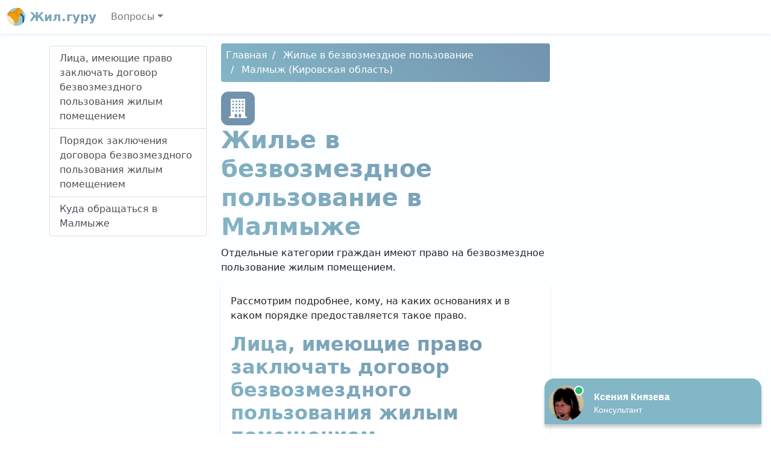

--- FILE ---
content_type: text/html; charset=UTF-8
request_url: https://newfinder.ru/zhile-v-bezvozmezdnoe-polzovanie/6676/
body_size: 6971
content:
<!DOCTYPE html>
<html lang="ru-RU" class="h-100">
<head>
<meta charset="UTF-8" />
<meta name="viewport" content="width=device-width, initial-scale=1" />
<title>Жилье в безвозмездное пользование в Малмыже</title>
<meta name="description" content="Отдельные категории граждан в Малмыже имеют право на безвозмездное пользование жилым помещением." />
<link rel="icon" href="https://newfinder.ru/template/zhil.ico" type="image/x-icon" />
<link href="//cdn.jsdelivr.net/npm/bootstrap@5.0.0-beta1/dist/css/bootstrap.min.css" rel="stylesheet" />
<link href="//unpkg.com/leaflet@1.7.1/dist/leaflet.css" rel="stylesheet" />
<style>
	main {
		background: linear-gradient(165deg, #FDFEFF 50%, #fff 50%);
	}
	h1,
	.bg-white h2,
	.logo-text {
		font-weight: 700;
		background: -webkit-linear-gradient(45deg, #83B6C6 0%, #7293AE 100%);
		-webkit-background-clip: text;
		-webkit-text-fill-color: transparent;
	}
	#navigation a.active,
	.breadcrumb,
	.dropdown-item:active {
		background: #7293AE;
		background: linear-gradient(45deg, #83B6C6 0%, #7293AE 100%);
		border-style: none;
	}
	.breadcrumb li + li::before {
		padding-right: 0.5rem;
		padding-left: 0.5rem;
		color: #fff;
		content: "/";
	}
	.breadcrumb li a,
	.box a,
	.box a:hover {
		color: #fff;
		text-decoration: none;
	}
	li.nav-item.dropdown {
		z-index: 1021;
	}
	.box,
	.icon {
		background-color: #7293AE;
		border-radius: 0.75rem;
		color: #fff;
	}
	.icon {
		display: inline-flex;
		padding: 0.75rem;
	}
	.box .badge {
		background-color: #FDFEFF;
		color: #83B6C6;
	}
	.phone::before {
		background-image: url("data:image/svg+xml,%3Csvg xmlns='http://www.w3.org/2000/svg' width='16' height='16' fill='white' viewBox='0 0 16 16'%3E%3Cpath d='M1.885.511a1.745 1.745 0 0 1 2.61.163L6.29 2.98c.329.423.445.974.315 1.494l-.547 2.19a.678.678 0 0 0 .178.643l2.457 2.457a.678.678 0 0 0 .644.178l2.189-.547a1.745 1.745 0 0 1 1.494.315l2.306 1.794c.829.645.905 1.87.163 2.611l-1.034 1.034c-.74.74-1.846 1.065-2.877.702a18.634 18.634 0 0 1-7.01-4.42 18.634 18.634 0 0 1-4.42-7.009c-.362-1.03-.037-2.137.703-2.877L1.885.511z'/%3E%3C/svg%3E");
	}
	.name::before {
		background-image: url("data:image/svg+xml,%3Csvg xmlns='http://www.w3.org/2000/svg' width='16' height='16' fill='white' viewBox='0 0 16 16'%3E%3Cpath d='M13.498.795l.149-.149a1.207 1.207 0 1 1 1.707 1.708l-.149.148a1.5 1.5 0 0 1-.059 2.059L4.854 14.854a.5.5 0 0 1-.233.131l-4 1a.5.5 0 0 1-.606-.606l1-4a.5.5 0 0 1 .131-.232l9.642-9.642a.5.5 0 0 0-.642.056L6.854 4.854a.5.5 0 1 1-.708-.708L9.44.854A1.5 1.5 0 0 1 11.5.796a1.5 1.5 0 0 1 1.998-.001z'/%3E%3C/svg%3E");
	}
	.address::before {
		background-image: url("data:image/svg+xml,%3Csvg xmlns='http://www.w3.org/2000/svg' width='16' height='16' fill='white' viewBox='0 0 16 16'%3E%3Cpath d='M8 16s6-5.686 6-10A6 6 0 0 0 2 6c0 4.314 6 10 6 10zm0-7a3 3 0 1 1 0-6 3 3 0 0 1 0 6z'/%3E%3C/svg%3E");
	}
	.office-hours::before {
		background-image: url("data:image/svg+xml,%3Csvg xmlns='http://www.w3.org/2000/svg' width='16' height='16' fill='white' viewBox='0 0 16 16'%3E%3Cpath d='M16 8A8 8 0 1 1 0 8a8 8 0 0 1 16 0zM8 3.5a.5.5 0 0 0-1 0V9a.5.5 0 0 0 .252.434l3.5 2a.5.5 0 0 0 .496-.868L8 8.71V3.5z'/%3E%3C/svg%3E");
	}
	.star {
		background-image: url("data:image/svg+xml,%3Csvg xmlns='http://www.w3.org/2000/svg' width='16' height='16' fill='orange' viewBox='0 0 16 16'%3E%3Cpath d='M3.612 15.443c-.386.198-.824-.149-.746-.592l.83-4.73L.173 6.765c-.329-.314-.158-.888.283-.95l4.898-.696L7.538.792c.197-.39.73-.39.927 0l2.184 4.327 4.898.696c.441.062.612.636.283.95l-3.523 3.356.83 4.73c.078.443-.36.79-.746.592L8 13.187l-4.389 2.256z'/%3E%3C/svg%3E");
	}
	.phone::before,
	.name::before,
	.address::before,
	.office-hours::before,
	.star {
		display: inline-block;
		width: 1.3em;
		height: 1.3em;
		vertical-align: middle;
		content: "";
		background-repeat: no-repeat;
	}
</style>
</head>
<body class="d-flex flex-column h-100" data-bs-spy="scroll" data-bs-target="#navigation">
<header>
<nav class="navbar navbar-expand-md navbar-light bg-white shadow-sm">
<div class="container-fluid">
<a class="navbar-brand logo-text" href="/"> <img src="/template/zhil.svg" width="30" height="30" class="align-top" alt="Жил.гуру" /> Жил.гуру </a>
<button class="navbar-toggler" type="button" data-bs-toggle="collapse" data-bs-target="#navbarCollapse" aria-controls="navbarCollapse" aria-expanded="false" aria-label="Toggle navigation">
<span class="navbar-toggler-icon"></span>
</button>
<div class="collapse navbar-collapse" id="navbarCollapse">
<ul class="navbar-nav me-auto mb-2 mb-md-0">
<li class="nav-item dropdown">
<a title="Вопросы" class="nav-link dropdown-toggle" href="#" id="navbarDropdown" role="button" data-bs-toggle="dropdown" aria-expanded="false">Вопросы</a>
<ul class="dropdown-menu" aria-labelledby="navbarDropdown">
<li><a class="dropdown-item" title="Жилье в безвозмездное пользование" href="/zhile-v-bezvozmezdnoe-polzovanie/">Жилье в безвозмездное пользование</a></li><li><a class="dropdown-item" title="Льготы на оплату жилищно-коммунальных услуг" href="/lgoty-na-oplatu-zhku/">Льготы на оплату жилищно-коммунальных услуг</a></li><li><a class="dropdown-item" title="Расселение аварийных домов" href="/rasselenie-avarijnyh-domov/">Расселение аварийных домов</a></li><li><a class="dropdown-item" title="Местное самоуправление" href="/mestnoe-samoupravlenie/">Местное самоуправление</a></li><li><a class="dropdown-item" title="Соцзащита" href="/soczashchita-naseleniya/">Соцзащита</a></li><li><a class="dropdown-item" title="Жилищные инспекции" href="/gzhi/">Жилищные инспекции</a></li></ul>
</li>
</ul>
</div>
</div>
</nav>
</header>
<main class="flex-shrink-0">
<div class="py-3 container">
<div class="row">
<div class="col-md-3">
<div class="list-group sticky-top mb-3 pt-1" id="navigation"><a class="list-group-item list-group-item-action" href="#p1">Лица, имеющие право заключать договор безвозмездного пользования жилым помещением</a><a class="list-group-item list-group-item-action" href="#p2">Порядок заключения договора безвозмездного пользования жилым помещением</a><a class="list-group-item list-group-item-action" href="#p3">Куда обращаться в Малмыже</a></div>
</div>
<div class="col-md-6">
<nav aria-label="breadcrumb"><ol class="breadcrumb p-2 mb-3 rounded" itemscope itemtype="https://schema.org/BreadcrumbList"><li><a href="/" title="Главная">Главная</a></li><li itemprop="itemListElement" itemscope itemtype="https://schema.org/ListItem">
    <a href="/zhile-v-bezvozmezdnoe-polzovanie/" itemprop="item" title="Жилье в безвозмездное пользование"><span itemprop="name">Жилье в безвозмездное пользование</span></a>
    <meta itemprop="position" content="1" />
</li><li itemprop="itemListElement" itemscope itemtype="https://schema.org/ListItem">
    <a href="/zhile-v-bezvozmezdnoe-polzovanie/6676/" itemprop="item" title="Малмыж (Кировская область)"><span itemprop="name">Малмыж (Кировская область)</span></a>
    <meta itemprop="position" content="2" />
</li></ol></nav><div class="text-center text-lg-start">
<div class="icon"><svg xmlns="http://www.w3.org/2000/svg" width="32" height="32" fill="currentColor" viewBox="0 0 24 24"><path d="M1 22h2v-22h18v22h2v2h-22v-2zm7-3v4h3v-4h-3zm5 0v4h3v-4h-3zm-6-5h-2v2h2v-2zm8 0h-2v2h2v-2zm-4 0h-2v2h2v-2zm8 0h-2v2h2v-2zm-12-4h-2v2h2v-2zm8 0h-2v2h2v-2zm-4 0h-2v2h2v-2zm8 0h-2v2h2v-2zm-12-4h-2v2h2v-2zm8 0h-2v2h2v-2zm-4 0h-2v2h2v-2zm8 0h-2v2h2v-2zm-12-4h-2v2h2v-2zm8 0h-2v2h2v-2zm-4 0h-2v2h2v-2zm8 0h-2v2h2v-2z"/></svg></div><h1>Жилье в безвозмездное пользование в Малмыже</h1><p>Отдельные категории граждан имеют право на безвозмездное пользование жилым помещением.</p></div>
<div class="p-3 bg-white rounded shadow-sm mb-3">
<p>Рассмотрим подробнее, кому, на каких основаниях и в каком порядке предоставляется такое право.</p>
<h2 id="p1">Лица, имеющие право заключать договор безвозмездного пользования жилым помещением</h2>
<p>Жилые помещения в Малмыже могут быть предоставлены в безвозмездное пользование как по основаниям и в порядке, установленным нормативными актами, отдельным категориям граждан, так и в общедоговорном порядке при достижении договоренности между заинтересованными сторонами - ссудодателем и ссудополучателем.</p>
<p>В первом случае жилые помещения предоставляются из специализированного жилищного фонда Малмыжа в целях социальной защиты отдельных категорий граждан (например, гражданам из числа детей-сирот, гражданам, имеющим на своем попечении ребенка-инвалида, инвалидам I или II группы, гражданам пожилого возраста, проживающим на территории субъекта РФ не менее определенного срока, и другим).</p>
<p>Во втором случае по договору безвозмездного пользования гражданин - собственник жилого помещения в Малмыже (ссудодатель) передает жилое помещение в пользование своим родственникам, друзьям или любым другим лицам на свой выбор (ссудополучателям).</p>
<p>Ссудодателем по договору безвозмездного пользования жилым помещением может быть и юридическое лицо. При этом коммерческая организация не вправе передавать имущество в безвозмездное пользование лицу, являющемуся ее учредителем, участником, руководителем, членом ее органов управления или контроля, однако вправе передать жилое помещение в безвозмездное пользование своему рядовому работнику, сотруднику организации-контрагента и т.д.</p>
<h2 id="p2">Порядок заключения договора безвозмездного пользования жилым помещением</h2>
<p>Если вы как собственник жилого помещения в Малмыже желаете передать его в пользование другим гражданам по договору безвозмездного пользования, то для заключения договора безвозмездного пользования рекомендуем придерживаться следующего алгоритма.</p>
<p><strong> Шаг 1. Определитесь с условиями </strong> <strong> договора </strong> <strong> и составьте его </strong></p>
<p>В договоре безвозмездного пользования жилым помещением должны содержаться следующие сведения:</p>
<p>1) наименование (если ссудодатель - юридическое лицо) или Ф.И.О. (если ссудодатель - гражданин) ссудодателя и Ф.И.О. ссудополучателя(ей); если договор от имени ссудодателя или ссудополучателя подписывают их представители по доверенности, также Ф.И.О. представителя и реквизиты доверенности; адрес места нахождения или места жительства ссудодателя и адрес места жительства ссудополучателя; реквизиты документов, удостоверяющих личности ссудополучателя и ссудодателя - физического лица (или ОГРН, ИНН и КПП ссудодателя-организации);</p>
<p>2) реквизиты документа, удостоверяющего право собственности ссудодателя на жилое помещение (номер записи о регистрации права в Едином государственном реестре недвижимости, дата ее внесения, серия и номер свидетельства о праве и дата его выдачи), или реквизиты договора, если свидетельство о праве не выдавалось;</p>
<p>3) описание передаваемого жилого помещения (адрес, площадь, количество жилых комнат и иные существенные характеристики);</p>
<p>4) описание технического и санитарного состояния помещения;</p>
<p>5) права и обязанности сторон;</p>
<p>6) обязанности сторон по содержанию жилого помещения: кто несет расходы по внесению платы за квартиру (в том числе за коммунальные услуги), кто проводит текущий и капитальный ремонт жилого помещения;</p>
<p>7) сведения о наличии прав третьих лиц на жилое помещение (например, если квартира находится в залоге);</p>
<p>8) срок, на который заключается договор. Если срок в договоре не указан, то договор считается заключенным на неопределенный срок.</p>
<p>В срочном договоре безвозмездного пользования может быть предусмотрено, что ссудополучатель не вправе отказаться от договора в одностороннем порядке, за исключением случаев, когда такой отказ допускается.</p>
<p>Если ссудодателем по договору безвозмездного пользования жилого помещения является организация, то договор должен быть заключен в письменной форме.</p>
<p>Если ссудодателем по договору безвозмездного пользования жилого помещения является физическое лицо, то договор может быть заключен в устной форме. Однако во избежание возникновения конфликтных ситуаций рекомендуем и в этом случае заключать договор в письменной форме.</p>
<p><strong> Шаг 2. Подпишите договор безвозмездного пользования жилым помещением </strong></p>
<p>По достижении согласия по всем существенным условиям ссудодатель и ссудополучатель или их уполномоченные представители должны подписать договор. После этого договор считается заключенным и вступает в силу.</p><h2 id="p3">Куда обращаться в Малмыже</h2><div class="box p-3 mb-3">
<dl class="row"><dt class="col-sm-3 name text-truncate">Наименование</dt><dd class="col-sm-9 fw-bold"><a title="Администрация" href="/adm/2201/">Администрация</a></dd><dt class="col-sm-3 address">Адрес</dt><dd class="col-sm-9">Кировская область, Малмыжский район, Малмыж, улица Чернышевского, 2а</dd><dt class="col-sm-3 phone text-truncate">Телефон</dt><dd class="col-sm-9">+7 (83347) 2-27-44 (приемная)<br />+7 (83347) 2-25-00</dd><dt class="col-sm-3 office-hours">Режим работы</dt><dd class="col-sm-9">нет данных</dd></dl><hr></div>
</div>
<div id="vk_comments"></div></div>
</div>
</div>
</main>
<footer class="footer mt-auto py-3">
<div class="container">
<div class="row">
<div class="col-auto me-auto">
<ul class="list-inline">
<li class="list-inline-item"><a href="/personal-data-processing-policy/" class="text-dark text-decoration-none">Политика обработки персональных данных</a></li>
<li class="list-inline-item"><a href="/user-agreement/" class="text-dark text-decoration-none">Пользовательское соглашение</a></li>
</ul>
</div>
<div class="col-auto">
<img src="/template/zhil.svg" width="48" height="48" alt="Жил.гуру" />
</div>
</div>
<hr />
<p><small>При копировании информации ссылка на источник обязательна.</small></p><p><small id="copyright">&copy; 2026 Все права защищены, newfinder.ru.</small></p>
</div>
</footer>
<script>!function(e,t,d){e._feedot||(e._feedot="6952265ec101bf45b78e4ca5b60d8827",(d=t.createElement("script")).src="https://widget.info-app4.ru/js/init.js?t="+(new Date).getTime(),d.defer=!0,t.body.appendChild(d))}(window,document);</script><script src="//cdn.jsdelivr.net/npm/bootstrap@5.0.0-beta1/dist/js/bootstrap.bundle.min.js"></script>
<script src="//unpkg.com/leaflet@1.7.1/dist/leaflet.js"></script>
<script src="/template/map.js"></script>
<script type="text/javascript" src="//vk.com/js/api/openapi.js?167"></script>
<script type="text/javascript">
VK.init({ apiId: 8123300, onlyWidgets: true });
</script>
<script type="text/javascript">
VK.Widgets.Comments("vk_comments", { limit: 10, attach: "*" });
</script><script>
new Image().src = "//counter.yadro.ru/hit?r"+
escape(document.referrer)+((typeof(screen)=="undefined")?"":
";s"+screen.width+"*"+screen.height+"*"+(screen.colorDepth?
screen.colorDepth:screen.pixelDepth))+";u"+escape(document.URL)+
";h"+escape(document.title.substring(0,150))+
";"+Math.random();
</script>
</body>
</html>

--- FILE ---
content_type: application/javascript
request_url: https://config.widget.info-app5shs.ru/settings.js?pid=6952265ec101bf45b78e4ca5b60d8827&t=1769967736160
body_size: 242
content:
window.FEEDOT_SETTINGS=window.FEEDOT_SETTINGS || {"referral":"b5f8eb390cb0eb26634c7622a794dac2","secretHash":"51c0e18bc48d73d58c77dfba1630197d","widgets":[{"id":15812,"type":"chat","platformId":2706,"customisation":{"desktop":{"operatorName":"\u041a\u0441\u0435\u043d\u0438\u044f","operatorSurname":"\u041a\u043d\u044f\u0437\u0435\u0432\u0430","operatorAvatar":"animated-8","theme":"none","themeCustomColor1":"#83B6C6","yandexCounter":null,"googleCounter":null,"facebookCounter":null,"mytargetCounter":null,"vkCounter":null},"mobile":{"_keep":true,"operatorName":"\u041a\u0441\u0435\u043d\u0438\u044f","operatorSurname":"\u041a\u043d\u044f\u0437\u0435\u0432\u0430","operatorAvatar":"animated-8","theme":"none","themeCustomColor1":"#83B6C6"}},"rules":[]}]}
